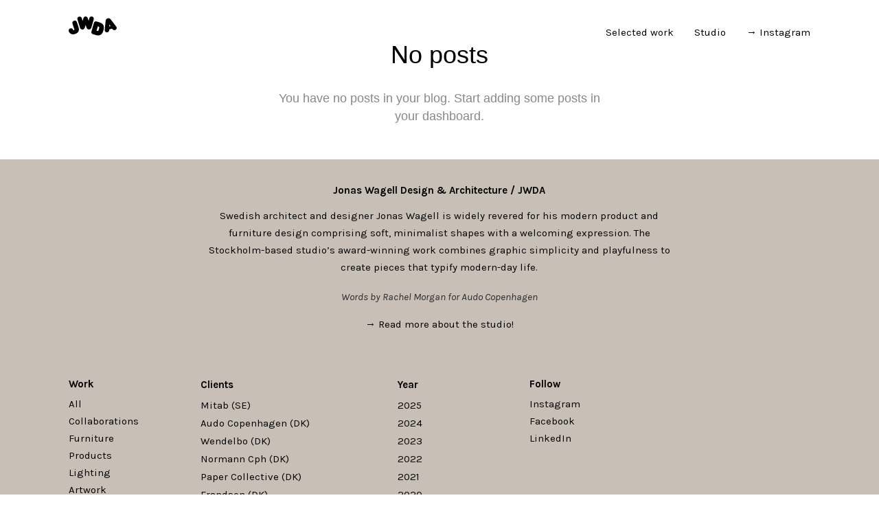

--- FILE ---
content_type: text/html; charset=UTF-8
request_url: https://jonaswagell.se/category/l-ercolani
body_size: 15548
content:
<!DOCTYPE html>
<html lang="en-US" data-semplice="5.3.5">
	<head>
		<meta charset="UTF-8" />
		<meta name="viewport" content="width=device-width, initial-scale=1.0, maximum-scale=1.0" />
		<meta name='robots' content='index, follow, max-image-preview:large, max-snippet:-1, max-video-preview:-1' />

	<!-- This site is optimized with the Yoast SEO plugin v26.8 - https://yoast.com/product/yoast-seo-wordpress/ -->
	<title>L. Ercolani Archives - Jonas Wagell Design &amp; Architecture</title>
	<link rel="canonical" href="https://jonaswagell.se/category/l-ercolani" />
	<meta property="og:locale" content="en_US" />
	<meta property="og:type" content="article" />
	<meta property="og:title" content="L. Ercolani Archives - Jonas Wagell Design &amp; Architecture" />
	<meta property="og:url" content="https://jonaswagell.se/category/l-ercolani" />
	<meta property="og:site_name" content="Jonas Wagell Design &amp; Architecture" />
	<meta property="og:image" content="https://jonaswagell.se/wp-content/uploads/2020/11/DWR_JonasWagell-1_1400x700.jpg" />
	<meta property="og:image:width" content="1400" />
	<meta property="og:image:height" content="700" />
	<meta property="og:image:type" content="image/jpeg" />
	<meta name="twitter:card" content="summary_large_image" />
	<script type="application/ld+json" class="yoast-schema-graph">{"@context":"https://schema.org","@graph":[{"@type":"CollectionPage","@id":"https://jonaswagell.se/category/l-ercolani","url":"https://jonaswagell.se/category/l-ercolani","name":"L. Ercolani Archives - Jonas Wagell Design &amp; Architecture","isPartOf":{"@id":"https://jonaswagell.se/#website"},"breadcrumb":{"@id":"https://jonaswagell.se/category/l-ercolani#breadcrumb"},"inLanguage":"en-US"},{"@type":"BreadcrumbList","@id":"https://jonaswagell.se/category/l-ercolani#breadcrumb","itemListElement":[{"@type":"ListItem","position":1,"name":"Home","item":"https://jonaswagell.se/"},{"@type":"ListItem","position":2,"name":"L. Ercolani"}]},{"@type":"WebSite","@id":"https://jonaswagell.se/#website","url":"https://jonaswagell.se/","name":"Jonas Wagell Design & Architecture","description":"Swedish architect and designer Jonas Wagell is widely revered for his modern product and furniture design comprising soft, minimalist shapes with a welcoming expression. The Stockholm-based studio’s award-winning work combines graphic simplicity and playfulness to create pieces that typify modern-day life. /Words by Rachel Morgan for Menu A/S","publisher":{"@id":"https://jonaswagell.se/#organization"},"potentialAction":[{"@type":"SearchAction","target":{"@type":"EntryPoint","urlTemplate":"https://jonaswagell.se/?s={search_term_string}"},"query-input":{"@type":"PropertyValueSpecification","valueRequired":true,"valueName":"search_term_string"}}],"inLanguage":"en-US"},{"@type":"Organization","@id":"https://jonaswagell.se/#organization","name":"Jonas Wagell Design & Architecture","url":"https://jonaswagell.se/","logo":{"@type":"ImageObject","inLanguage":"en-US","@id":"https://jonaswagell.se/#/schema/logo/image/","url":"https://jonaswagell.se/wp-content/uploads/2020/04/JWDA-logo.png","contentUrl":"https://jonaswagell.se/wp-content/uploads/2020/04/JWDA-logo.png","width":413,"height":162,"caption":"Jonas Wagell Design & Architecture"},"image":{"@id":"https://jonaswagell.se/#/schema/logo/image/"},"sameAs":["https://www.facebook.com/jonaswagell.se","https://www.instagram.com/jonaswagell","https://www.linkedin.com/company/jonas-wagell-design-&amp;-architecture","https://www.pinterest.se/jonaswagell","https://www.youtube.com/results?search_query=jonas wagell"]}]}</script>
	<!-- / Yoast SEO plugin. -->


<link rel="alternate" type="application/rss+xml" title="Jonas Wagell Design &amp; Architecture &raquo; L. Ercolani Category Feed" href="https://jonaswagell.se/category/l-ercolani/feed" />
<style id='wp-img-auto-sizes-contain-inline-css' type='text/css'>
img:is([sizes=auto i],[sizes^="auto," i]){contain-intrinsic-size:3000px 1500px}
/*# sourceURL=wp-img-auto-sizes-contain-inline-css */
</style>
<style id='wp-emoji-styles-inline-css' type='text/css'>

	img.wp-smiley, img.emoji {
		display: inline !important;
		border: none !important;
		box-shadow: none !important;
		height: 1em !important;
		width: 1em !important;
		margin: 0 0.07em !important;
		vertical-align: -0.1em !important;
		background: none !important;
		padding: 0 !important;
	}
/*# sourceURL=wp-emoji-styles-inline-css */
</style>
<style id='wp-block-library-inline-css' type='text/css'>
:root{--wp-block-synced-color:#7a00df;--wp-block-synced-color--rgb:122,0,223;--wp-bound-block-color:var(--wp-block-synced-color);--wp-editor-canvas-background:#ddd;--wp-admin-theme-color:#007cba;--wp-admin-theme-color--rgb:0,124,186;--wp-admin-theme-color-darker-10:#006ba1;--wp-admin-theme-color-darker-10--rgb:0,107,160.5;--wp-admin-theme-color-darker-20:#005a87;--wp-admin-theme-color-darker-20--rgb:0,90,135;--wp-admin-border-width-focus:2px}@media (min-resolution:192dpi){:root{--wp-admin-border-width-focus:1.5px}}.wp-element-button{cursor:pointer}:root .has-very-light-gray-background-color{background-color:#eee}:root .has-very-dark-gray-background-color{background-color:#313131}:root .has-very-light-gray-color{color:#eee}:root .has-very-dark-gray-color{color:#313131}:root .has-vivid-green-cyan-to-vivid-cyan-blue-gradient-background{background:linear-gradient(135deg,#00d084,#0693e3)}:root .has-purple-crush-gradient-background{background:linear-gradient(135deg,#34e2e4,#4721fb 50%,#ab1dfe)}:root .has-hazy-dawn-gradient-background{background:linear-gradient(135deg,#faaca8,#dad0ec)}:root .has-subdued-olive-gradient-background{background:linear-gradient(135deg,#fafae1,#67a671)}:root .has-atomic-cream-gradient-background{background:linear-gradient(135deg,#fdd79a,#004a59)}:root .has-nightshade-gradient-background{background:linear-gradient(135deg,#330968,#31cdcf)}:root .has-midnight-gradient-background{background:linear-gradient(135deg,#020381,#2874fc)}:root{--wp--preset--font-size--normal:16px;--wp--preset--font-size--huge:42px}.has-regular-font-size{font-size:1em}.has-larger-font-size{font-size:2.625em}.has-normal-font-size{font-size:var(--wp--preset--font-size--normal)}.has-huge-font-size{font-size:var(--wp--preset--font-size--huge)}.has-text-align-center{text-align:center}.has-text-align-left{text-align:left}.has-text-align-right{text-align:right}.has-fit-text{white-space:nowrap!important}#end-resizable-editor-section{display:none}.aligncenter{clear:both}.items-justified-left{justify-content:flex-start}.items-justified-center{justify-content:center}.items-justified-right{justify-content:flex-end}.items-justified-space-between{justify-content:space-between}.screen-reader-text{border:0;clip-path:inset(50%);height:1px;margin:-1px;overflow:hidden;padding:0;position:absolute;width:1px;word-wrap:normal!important}.screen-reader-text:focus{background-color:#ddd;clip-path:none;color:#444;display:block;font-size:1em;height:auto;left:5px;line-height:normal;padding:15px 23px 14px;text-decoration:none;top:5px;width:auto;z-index:100000}html :where(.has-border-color){border-style:solid}html :where([style*=border-top-color]){border-top-style:solid}html :where([style*=border-right-color]){border-right-style:solid}html :where([style*=border-bottom-color]){border-bottom-style:solid}html :where([style*=border-left-color]){border-left-style:solid}html :where([style*=border-width]){border-style:solid}html :where([style*=border-top-width]){border-top-style:solid}html :where([style*=border-right-width]){border-right-style:solid}html :where([style*=border-bottom-width]){border-bottom-style:solid}html :where([style*=border-left-width]){border-left-style:solid}html :where(img[class*=wp-image-]){height:auto;max-width:100%}:where(figure){margin:0 0 1em}html :where(.is-position-sticky){--wp-admin--admin-bar--position-offset:var(--wp-admin--admin-bar--height,0px)}@media screen and (max-width:600px){html :where(.is-position-sticky){--wp-admin--admin-bar--position-offset:0px}}

/*# sourceURL=wp-block-library-inline-css */
</style><style id='global-styles-inline-css' type='text/css'>
:root{--wp--preset--aspect-ratio--square: 1;--wp--preset--aspect-ratio--4-3: 4/3;--wp--preset--aspect-ratio--3-4: 3/4;--wp--preset--aspect-ratio--3-2: 3/2;--wp--preset--aspect-ratio--2-3: 2/3;--wp--preset--aspect-ratio--16-9: 16/9;--wp--preset--aspect-ratio--9-16: 9/16;--wp--preset--color--black: #000000;--wp--preset--color--cyan-bluish-gray: #abb8c3;--wp--preset--color--white: #ffffff;--wp--preset--color--pale-pink: #f78da7;--wp--preset--color--vivid-red: #cf2e2e;--wp--preset--color--luminous-vivid-orange: #ff6900;--wp--preset--color--luminous-vivid-amber: #fcb900;--wp--preset--color--light-green-cyan: #7bdcb5;--wp--preset--color--vivid-green-cyan: #00d084;--wp--preset--color--pale-cyan-blue: #8ed1fc;--wp--preset--color--vivid-cyan-blue: #0693e3;--wp--preset--color--vivid-purple: #9b51e0;--wp--preset--gradient--vivid-cyan-blue-to-vivid-purple: linear-gradient(135deg,rgb(6,147,227) 0%,rgb(155,81,224) 100%);--wp--preset--gradient--light-green-cyan-to-vivid-green-cyan: linear-gradient(135deg,rgb(122,220,180) 0%,rgb(0,208,130) 100%);--wp--preset--gradient--luminous-vivid-amber-to-luminous-vivid-orange: linear-gradient(135deg,rgb(252,185,0) 0%,rgb(255,105,0) 100%);--wp--preset--gradient--luminous-vivid-orange-to-vivid-red: linear-gradient(135deg,rgb(255,105,0) 0%,rgb(207,46,46) 100%);--wp--preset--gradient--very-light-gray-to-cyan-bluish-gray: linear-gradient(135deg,rgb(238,238,238) 0%,rgb(169,184,195) 100%);--wp--preset--gradient--cool-to-warm-spectrum: linear-gradient(135deg,rgb(74,234,220) 0%,rgb(151,120,209) 20%,rgb(207,42,186) 40%,rgb(238,44,130) 60%,rgb(251,105,98) 80%,rgb(254,248,76) 100%);--wp--preset--gradient--blush-light-purple: linear-gradient(135deg,rgb(255,206,236) 0%,rgb(152,150,240) 100%);--wp--preset--gradient--blush-bordeaux: linear-gradient(135deg,rgb(254,205,165) 0%,rgb(254,45,45) 50%,rgb(107,0,62) 100%);--wp--preset--gradient--luminous-dusk: linear-gradient(135deg,rgb(255,203,112) 0%,rgb(199,81,192) 50%,rgb(65,88,208) 100%);--wp--preset--gradient--pale-ocean: linear-gradient(135deg,rgb(255,245,203) 0%,rgb(182,227,212) 50%,rgb(51,167,181) 100%);--wp--preset--gradient--electric-grass: linear-gradient(135deg,rgb(202,248,128) 0%,rgb(113,206,126) 100%);--wp--preset--gradient--midnight: linear-gradient(135deg,rgb(2,3,129) 0%,rgb(40,116,252) 100%);--wp--preset--font-size--small: 13px;--wp--preset--font-size--medium: 20px;--wp--preset--font-size--large: 36px;--wp--preset--font-size--x-large: 42px;--wp--preset--spacing--20: 0.44rem;--wp--preset--spacing--30: 0.67rem;--wp--preset--spacing--40: 1rem;--wp--preset--spacing--50: 1.5rem;--wp--preset--spacing--60: 2.25rem;--wp--preset--spacing--70: 3.38rem;--wp--preset--spacing--80: 5.06rem;--wp--preset--shadow--natural: 6px 6px 9px rgba(0, 0, 0, 0.2);--wp--preset--shadow--deep: 12px 12px 50px rgba(0, 0, 0, 0.4);--wp--preset--shadow--sharp: 6px 6px 0px rgba(0, 0, 0, 0.2);--wp--preset--shadow--outlined: 6px 6px 0px -3px rgb(255, 255, 255), 6px 6px rgb(0, 0, 0);--wp--preset--shadow--crisp: 6px 6px 0px rgb(0, 0, 0);}:where(.is-layout-flex){gap: 0.5em;}:where(.is-layout-grid){gap: 0.5em;}body .is-layout-flex{display: flex;}.is-layout-flex{flex-wrap: wrap;align-items: center;}.is-layout-flex > :is(*, div){margin: 0;}body .is-layout-grid{display: grid;}.is-layout-grid > :is(*, div){margin: 0;}:where(.wp-block-columns.is-layout-flex){gap: 2em;}:where(.wp-block-columns.is-layout-grid){gap: 2em;}:where(.wp-block-post-template.is-layout-flex){gap: 1.25em;}:where(.wp-block-post-template.is-layout-grid){gap: 1.25em;}.has-black-color{color: var(--wp--preset--color--black) !important;}.has-cyan-bluish-gray-color{color: var(--wp--preset--color--cyan-bluish-gray) !important;}.has-white-color{color: var(--wp--preset--color--white) !important;}.has-pale-pink-color{color: var(--wp--preset--color--pale-pink) !important;}.has-vivid-red-color{color: var(--wp--preset--color--vivid-red) !important;}.has-luminous-vivid-orange-color{color: var(--wp--preset--color--luminous-vivid-orange) !important;}.has-luminous-vivid-amber-color{color: var(--wp--preset--color--luminous-vivid-amber) !important;}.has-light-green-cyan-color{color: var(--wp--preset--color--light-green-cyan) !important;}.has-vivid-green-cyan-color{color: var(--wp--preset--color--vivid-green-cyan) !important;}.has-pale-cyan-blue-color{color: var(--wp--preset--color--pale-cyan-blue) !important;}.has-vivid-cyan-blue-color{color: var(--wp--preset--color--vivid-cyan-blue) !important;}.has-vivid-purple-color{color: var(--wp--preset--color--vivid-purple) !important;}.has-black-background-color{background-color: var(--wp--preset--color--black) !important;}.has-cyan-bluish-gray-background-color{background-color: var(--wp--preset--color--cyan-bluish-gray) !important;}.has-white-background-color{background-color: var(--wp--preset--color--white) !important;}.has-pale-pink-background-color{background-color: var(--wp--preset--color--pale-pink) !important;}.has-vivid-red-background-color{background-color: var(--wp--preset--color--vivid-red) !important;}.has-luminous-vivid-orange-background-color{background-color: var(--wp--preset--color--luminous-vivid-orange) !important;}.has-luminous-vivid-amber-background-color{background-color: var(--wp--preset--color--luminous-vivid-amber) !important;}.has-light-green-cyan-background-color{background-color: var(--wp--preset--color--light-green-cyan) !important;}.has-vivid-green-cyan-background-color{background-color: var(--wp--preset--color--vivid-green-cyan) !important;}.has-pale-cyan-blue-background-color{background-color: var(--wp--preset--color--pale-cyan-blue) !important;}.has-vivid-cyan-blue-background-color{background-color: var(--wp--preset--color--vivid-cyan-blue) !important;}.has-vivid-purple-background-color{background-color: var(--wp--preset--color--vivid-purple) !important;}.has-black-border-color{border-color: var(--wp--preset--color--black) !important;}.has-cyan-bluish-gray-border-color{border-color: var(--wp--preset--color--cyan-bluish-gray) !important;}.has-white-border-color{border-color: var(--wp--preset--color--white) !important;}.has-pale-pink-border-color{border-color: var(--wp--preset--color--pale-pink) !important;}.has-vivid-red-border-color{border-color: var(--wp--preset--color--vivid-red) !important;}.has-luminous-vivid-orange-border-color{border-color: var(--wp--preset--color--luminous-vivid-orange) !important;}.has-luminous-vivid-amber-border-color{border-color: var(--wp--preset--color--luminous-vivid-amber) !important;}.has-light-green-cyan-border-color{border-color: var(--wp--preset--color--light-green-cyan) !important;}.has-vivid-green-cyan-border-color{border-color: var(--wp--preset--color--vivid-green-cyan) !important;}.has-pale-cyan-blue-border-color{border-color: var(--wp--preset--color--pale-cyan-blue) !important;}.has-vivid-cyan-blue-border-color{border-color: var(--wp--preset--color--vivid-cyan-blue) !important;}.has-vivid-purple-border-color{border-color: var(--wp--preset--color--vivid-purple) !important;}.has-vivid-cyan-blue-to-vivid-purple-gradient-background{background: var(--wp--preset--gradient--vivid-cyan-blue-to-vivid-purple) !important;}.has-light-green-cyan-to-vivid-green-cyan-gradient-background{background: var(--wp--preset--gradient--light-green-cyan-to-vivid-green-cyan) !important;}.has-luminous-vivid-amber-to-luminous-vivid-orange-gradient-background{background: var(--wp--preset--gradient--luminous-vivid-amber-to-luminous-vivid-orange) !important;}.has-luminous-vivid-orange-to-vivid-red-gradient-background{background: var(--wp--preset--gradient--luminous-vivid-orange-to-vivid-red) !important;}.has-very-light-gray-to-cyan-bluish-gray-gradient-background{background: var(--wp--preset--gradient--very-light-gray-to-cyan-bluish-gray) !important;}.has-cool-to-warm-spectrum-gradient-background{background: var(--wp--preset--gradient--cool-to-warm-spectrum) !important;}.has-blush-light-purple-gradient-background{background: var(--wp--preset--gradient--blush-light-purple) !important;}.has-blush-bordeaux-gradient-background{background: var(--wp--preset--gradient--blush-bordeaux) !important;}.has-luminous-dusk-gradient-background{background: var(--wp--preset--gradient--luminous-dusk) !important;}.has-pale-ocean-gradient-background{background: var(--wp--preset--gradient--pale-ocean) !important;}.has-electric-grass-gradient-background{background: var(--wp--preset--gradient--electric-grass) !important;}.has-midnight-gradient-background{background: var(--wp--preset--gradient--midnight) !important;}.has-small-font-size{font-size: var(--wp--preset--font-size--small) !important;}.has-medium-font-size{font-size: var(--wp--preset--font-size--medium) !important;}.has-large-font-size{font-size: var(--wp--preset--font-size--large) !important;}.has-x-large-font-size{font-size: var(--wp--preset--font-size--x-large) !important;}
/*# sourceURL=global-styles-inline-css */
</style>

<style id='classic-theme-styles-inline-css' type='text/css'>
/*! This file is auto-generated */
.wp-block-button__link{color:#fff;background-color:#32373c;border-radius:9999px;box-shadow:none;text-decoration:none;padding:calc(.667em + 2px) calc(1.333em + 2px);font-size:1.125em}.wp-block-file__button{background:#32373c;color:#fff;text-decoration:none}
/*# sourceURL=/wp-includes/css/classic-themes.min.css */
</style>
<link rel='stylesheet' id='semplice-stylesheet-css' href='https://jonaswagell.se/wp-content/themes/semplice5/style.css?ver=5.3.5' type='text/css' media='all' />
<link rel='stylesheet' id='semplice-frontend-stylesheet-css' href='https://jonaswagell.se/wp-content/themes/semplice5/assets/css/frontend.min.css?ver=5.3.5' type='text/css' media='all' />
<link rel='stylesheet' id='mediaelement-css' href='https://jonaswagell.se/wp-includes/js/mediaelement/mediaelementplayer-legacy.min.css?ver=4.2.17' type='text/css' media='all' />
<script type="text/javascript" src="https://jonaswagell.se/wp-includes/js/jquery/jquery.min.js?ver=3.7.1" id="jquery-core-js"></script>
<script type="text/javascript" src="https://jonaswagell.se/wp-includes/js/jquery/jquery-migrate.min.js?ver=3.4.1" id="jquery-migrate-js"></script>
<link rel="https://api.w.org/" href="https://jonaswagell.se/wp-json/" /><link rel="alternate" title="JSON" type="application/json" href="https://jonaswagell.se/wp-json/wp/v2/categories/91" /><link rel="EditURI" type="application/rsd+xml" title="RSD" href="https://jonaswagell.se/xmlrpc.php?rsd" />
<link rel='preconnect' href='https://fonts.googleapis.com'>
<link rel='preconnect' href='https://fonts.gstatic.com' crossorigin>
<link href='https://fonts.googleapis.com/css2?family=Karla:ital,wght@0,400;0,700;0,800;1,400;1,700;1,800&display=swap' rel='stylesheet'><link rel='preconnect' href='https://fonts.googleapis.com'>
<link rel='preconnect' href='https://fonts.gstatic.com' crossorigin>
<link href='https://fonts.googleapis.com/css2?family=PT+Serif:ital,wght@0,400;0,700;1,400;1,700&display=swap' rel='stylesheet'><link rel='preconnect' href='https://fonts.googleapis.com'>
<link rel='preconnect' href='https://fonts.gstatic.com' crossorigin>
<link href='https://fonts.googleapis.com/css2?family=Karla:ital,wght@0,400;0,700;0,800;1,400;1,700;1,800&family=PT+Serif:ital,wght@0,400;0,700;1,400;1,700&display=swap' rel='stylesheet'><style type="text/css" id="semplice-webfonts-css">.font_5phvtylgt, [data-font="font_5phvtylgt"], [data-font="font_5phvtylgt"] li a, #content-holder h4 {font-family: "Karla", sans-serif;font-weight: 400;font-variation-settings: normal;font-style: normal;}.font_q4arwdh7e, [data-font="font_q4arwdh7e"], [data-font="font_q4arwdh7e"] li a {font-family: "Karla", sans-serif;font-weight: 400;font-variation-settings: normal;font-style: italic;}.font_jh6q5zle0, [data-font="font_jh6q5zle0"], [data-font="font_jh6q5zle0"] li a, #content-holder h2, #content-holder h3 {font-family: "Karla", sans-serif;font-weight: 700;font-variation-settings: normal;font-style: normal;}.font_o9jjluyu1, [data-font="font_o9jjluyu1"], [data-font="font_o9jjluyu1"] li a {font-family: "Untitled", sans-serif;font-weight: 700;font-variation-settings: normal;font-style: italic;}.font_ee1i112v7, [data-font="font_ee1i112v7"], [data-font="font_ee1i112v7"] li a, #content-holder p, #content-holder li {font-family: "PT Serif", sans-serif;font-weight: 400;font-variation-settings: normal;font-style: normal;}.font_2c0prli59, [data-font="font_2c0prli59"], [data-font="font_2c0prli59"] li a {font-family: "PT Serif", sans-serif;font-weight: 400;font-variation-settings: normal;font-style: italic;}.font_x7qwdmu73, [data-font="font_x7qwdmu73"], [data-font="font_x7qwdmu73"] li a {font-family: "PT Serif", sans-serif;font-weight: 700;font-variation-settings: normal;font-style: normal;}.font_e6j5z8ih1, [data-font="font_e6j5z8ih1"], [data-font="font_e6j5z8ih1"] li a {font-family: "PT Serif", sans-serif;font-weight: 700;font-variation-settings: normal;font-style: italic;}.font_ibussgq4i, [data-font="font_ibussgq4i"], [data-font="font_ibussgq4i"] li a, #content-holder h1, #content-holder h6 {font-family: "Karla", sans-serif;font-weight: 800;font-variation-settings: normal;font-style: normal;}.font_nhir5bb7g, [data-font="font_nhir5bb7g"], [data-font="font_nhir5bb7g"] li a {font-family: "Karla", sans-serif;font-weight: 800;font-variation-settings: normal;font-style: italic;}</style>
		<style type="text/css" id="semplice-custom-css">
			
				@media screen and (min-width: 1170px) {
					.container-fluid, .container, .admin-container {
						padding: 0 5.55556rem 0 5.55556rem;
					}
				}
			.container {
			max-width: 1470px;
		}@media screen and (min-width: 1170px) { .row {
			margin-left: -35px;
			margin-right: -35px;
		}.column, .grid-column {
			padding-left: 35px;
			padding-right: 35px;
		}}
			#content-holder h1 { font-size: 2.388888888888889rem;}#content-holder h3 { font-size: 0.8333333333333334rem;line-height: 1.6666666666666667rem;}#content-holder h4 { font-size: 0.8333333333333334rem;line-height: 1.3888888888888888rem;}#content-holder h6 { font-size: 5.555555555555555rem;line-height: 5.555555555555555rem;}#customize #custom_g03f5vb1h p, #content-holder .custom_g03f5vb1h { background-color:transparent;color:#000000;text-transform:none;font-family: "Open Sans", Arial, sans-serif;font-weight: 400;font-variation-settings: normal;font-style: normal;font-size:1rem;line-height:1.6667rem;letter-spacing:0rem;padding:0rem;text-decoration:none;text-decoration-color:#000000;-webkit-text-stroke: 0rem #000000;border-color:#000000;border-width:0rem;border-style:solid; }@media screen and (min-width: 992px) and (max-width: 1169.98px) { }@media screen and (min-width: 768px) and (max-width: 991.98px) { }@media screen and (min-width: 544px) and (max-width: 767.98px) { }@media screen and (max-width: 543.98px) { }
			
			
		.project-panel {
			background: transparent;
			padding: 2.2222222222222223rem 0rem;
		}
		[data-pp-gutter="no"] .project-panel .pp-thumbs,
		.project-panel .pp-thumbs {
			margin-bottom: -1.1111111111111112rem;
		}
		#content-holder .panel-label, .projectnav-preview .panel-label {
			color: #000000;
			font-size: 1.1111111111111112rem;
			text-transform: none;
			padding-left: 0rem;
			padding-bottom: 1.6666666666666667rem;
			text-align: center;
			line-height: 1;
		}
		.project-panel .pp-title {
			padding: 0.5555555555555556rem 0rem 1.1111111111111112rem 0rem;
		}
		.project-panel .pp-title a {
			color: #000000; 
			font-size: 0.7777777777777778rem; 
			text-transform: none;
		} 
		.project-panel .pp-title span {
			color: #000000;
			font-size: 0.7777777777777778rem;
			text-transform: none;
		}
		.semplice-next-prev {
			background: transparent;
			padding: 1.6666666666666667rem 0rem 1.1111111111111112rem 0rem;
		}
		.semplice-next-prev .np-inner {
			height: 1.6666666666666667rem;
		}
		.semplice-next-prev .np-inner .np-link .np-prefix,
		.semplice-next-prev .np-inner .np-link .np-label {
			color: #000000;
			font-size: 0.8333333333333334rem;
			text-transform: none;
			letter-spacing: 0rem;
		}
		.semplice-next-prev .np-inner .np-link .np-text-above {
			padding-bottom: 2px;
		}
		.semplice-next-prev .np-inner .np-link .np-label-above {
			color: #aaaaaa;
			font-size: 0.7222222222222222rem;
			text-transform: uppercase;
			letter-spacing: 1px;
		}
		.semplice-next-prev .np-inner .np-link .np-text {
			padding: 0rem 0rem;
		}
		.semplice-next .np-text {
			margin-right: -0rem;
		}
		.semplice-next-prev .nextprev-seperator {
			width: 1px;
			margin: 1.666666666666667rem -0px;
			background: #000000;
		}
	
			.np-link:hover {
				background: transparent;
			}
			.np-link:hover .np-text .np-label,
			.np-link:hover .np-text .np-prefix {
				color: #000000 !important;
			}
			.np-link:hover .np-label-above {
				color: #000000 !important;
			}
		
			a { color: #000000; }.underline-links a {position: relative; display: inline-block;}

.underline-links a::before {
    content: '';
    position: absolute;
    z-index: 0;
    left: 0;
    right: 100%;
    bottom: 0;
    background: #000;
    height: 1px;
    -webkit-transition-property: right;
    transition-property: right;
    -webkit-transition-duration: 0.2s;
    transition-duration: 0.2s;
    -webkit-transition-timing-function: ease-out;
    transition-timing-function: ease-out;
}

.underline-links a:hover:before {right: 0 !important;}
			#content-holder .thumb .thumb-inner .thumb-hover {background-color: transparent;background-size: auto;background-position: 0% 0%;background-repeat: no-repeat;}#content-holder .thumb .thumb-inner img { transition: all 0.7s ease; }#content-holder .thumb .thumb-inner:hover img, .is-frontend #content-holder .thumb .wrap-focus img { transform: scale(1.01); }#content-holder .thumb .thumb-hover-meta { padding: 2.2222222222222223rem; }#content-holder .thumb .thumb-hover-meta .title { color: #ffffff; font-size: 1.33rem; text-transform: none; }#content-holder .thumb .thumb-hover-meta .category { color: #999999; font-size: 1rem; text-transform: none; }#content-holder .thumb video { opacity: 1; }
		</style>
	
		<style type="text/css" id="notfound-post-css">
			#content-notfound { background: #eeeeee; }#content-notfound #section_8336ccfdb {padding-top: 1.6666666666666667rem;padding-bottom: 2.7777777777777777rem;border-width: 0rem;border-color: #000000;background-color: #c8c0b6;}#content-notfound #column_e8cc826dd {padding-top: 0rem;}#content-notfound #content_4ff303e4a {padding-top: 0rem;padding-bottom: 0.5555555555555556rem;}#content-notfound #content_4ff303e4a .is-content {}#content-notfound #content_51qjg9gxc {padding-right: 0rem;}#content-notfound #content_51qjg9gxc .is-content {}@media screen and (min-width: 544px) and (max-width: 767.98px) { #content-notfound #content_51qjg9gxc {padding-right: 2.7777777777777777rem;padding-left: 2.7777777777777777rem;}#content-notfound #content_51qjg9gxc .is-content {}}@media screen and (max-width: 543.98px) { #content-notfound #content_51qjg9gxc {padding-right: 1.3888888888888888rem;padding-left: 1.3888888888888888rem;}#content-notfound #content_51qjg9gxc .is-content {}}#content-notfound #content_oy7dhjhmm {padding-top: 0.5555555555555556rem;}#content-notfound #content_oy7dhjhmm .is-content {}#content-notfound #section_420650e22 {padding-top: 0rem;padding-right: 0rem;padding-bottom: 2.7777777777777777rem;padding-left: 0rem;background-color: #c8c0b6;}@media screen and (min-width: 544px) and (max-width: 767.98px) { #content-notfound #content_7749291d5 {padding-top: 1.6666666666666667rem;}#content-notfound #content_7749291d5 .is-content {}}@media screen and (max-width: 543.98px) { #content-notfound #content_7749291d5 {padding-top: 1.6666666666666667rem;}#content-notfound #content_7749291d5 .is-content {}}#content-notfound #content_d5e1a66c8 {z-index: 1;}#content-notfound #content_d5e1a66c8 .is-content {}@media screen and (min-width: 544px) and (max-width: 767.98px) { #content-notfound #content_8cb41702e {padding-top: 1.6666666666666667rem;}#content-notfound #content_8cb41702e .is-content {}}@media screen and (max-width: 543.98px) { #content-notfound #content_8cb41702e {padding-top: 1.6666666666666667rem;}#content-notfound #content_8cb41702e .is-content {}}@media screen and (min-width: 544px) and (max-width: 767.98px) { #content-notfound #content_1qe054vvo {padding-top: 1.6666666666666667rem;}#content-notfound #content_1qe054vvo .is-content {}}@media screen and (max-width: 543.98px) { #content-notfound #content_1qe054vvo {padding-top: 1.6666666666666667rem;}#content-notfound #content_1qe054vvo .is-content {}}
			.nav_c39krpfx2 { background-color: transparent;; }.nav_c39krpfx2 { height: 0rem; }.is-frontend #content-notfound .sections { margin-top: 0rem; }.nav_c39krpfx2 { padding-top: 2.2222222222222223rem; }.nav_c39krpfx2 { padding-bottom: 2.2222222222222223rem; }.nav_c39krpfx2 .logo img, .nav_c39krpfx2 .logo svg { width: 3.888888888888889rem; }.nav_c39krpfx2 .navbar-inner .logo { align-items: center; }.nav_c39krpfx2 .navbar-inner .hamburger a.menu-icon span { background-color: #000000; }.nav_c39krpfx2 .navbar-inner .hamburger a.menu-icon { width: 1.3888888888888888rem; }.nav_c39krpfx2 .navbar-inner .hamburger a.menu-icon span { height: 1px; }.nav_c39krpfx2 .navbar-inner .hamburger a.open-menu span::before { transform: translateY(-6px); }.nav_c39krpfx2 .navbar-inner .hamburger a.open-menu span::after { transform: translateY(6px); }.nav_c39krpfx2 .navbar-inner .hamburger a.open-menu:hover span::before { transform: translateY(-8px); }.nav_c39krpfx2 .navbar-inner .hamburger a.open-menu:hover span::after { transform: translateY(8px); }.nav_c39krpfx2 .navbar-inner .hamburger a.menu-icon { height: 13px; }.nav_c39krpfx2 .navbar-inner .hamburger a.menu-icon span { margin-top: 6.5px; }.nav_c39krpfx2 .navbar-inner nav ul li a span { font-size: 0.8333333333333334rem; }.nav_c39krpfx2 .navbar-inner nav ul li a span { color: #000000; }.nav_c39krpfx2 .navbar-inner nav ul li a { padding-left: 0.83333333333333rem; }.nav_c39krpfx2 .navbar-inner nav ul li a { padding-right: 0.83333333333333rem; }.nav_c39krpfx2 .navbar-inner nav ul li a span { text-transform: none; }.nav_c39krpfx2 .navbar-inner nav ul li a span { letter-spacing: 0rem; }.nav_c39krpfx2 .navbar-inner nav ul li a span { border-bottom-width: 0.05555555555555555rem; }.nav_c39krpfx2 .navbar-inner nav ul li a span { border-bottom-color: transparent; }.nav_c39krpfx2 .navbar-inner nav ul li a span { padding-bottom: 0.05555555555555555rem; }.nav_c39krpfx2 .navbar-inner nav.standard ul { align-items: center; }.nav_c39krpfx2 .navbar-inner nav ul li a:hover span, .navbar-inner nav ul li.current-menu-item a span, .navbar-inner nav ul li.current_page_item a span, .nav_c39krpfx2 .navbar-inner nav ul li.wrap-focus a span { color: #000000; }.nav_c39krpfx2 .navbar-inner nav ul li.current-menu-item a span { color: #000000; }.nav_c39krpfx2 .navbar-inner nav ul li.current_page_item a span { color: #000000; }[data-post-type="project"] .navbar-inner nav ul li.portfolio-grid a span, [data-post-type="post"] .navbar-inner nav ul li.blog-overview a span { color: #000000; }.nav_c39krpfx2 .navbar-inner nav ul li a:hover span { border-bottom-color: #000000; }.nav_c39krpfx2 .navbar-inner nav ul li.current-menu-item a span { border-bottom-color: #000000; }.nav_c39krpfx2 .navbar-inner nav ul li.current_page_item a span { border-bottom-color: #000000; }[data-post-type="project"] .navbar-inner nav ul li.portfolio-grid a span, [data-post-type="post"] .navbar-inner nav ul li.blog-overview a span { border-bottom-color: #000000; }#overlay-menu { background-color: transparent; }#overlay-menu .overlay-menu-inner nav ul li a span { color: #000000; }#overlay-menu .overlay-menu-inner nav ul li a { padding-top: 0.55555555555556rem; }#overlay-menu .overlay-menu-inner nav ul li a { padding-bottom: 0.55555555555556rem; }#overlay-menu .overlay-menu-inner nav ul li a span { text-transform: none; }#overlay-menu .overlay-menu-inner nav ul li a span { border-bottom-color: transparent; }#overlay-menu .overlay-menu-inner nav ul li a span { border-bottom-width: 0.05555555555555555rem; }#overlay-menu nav ul li a:hover span { border-bottom-color: #000000; }#overlay-menu .overlay-menu-inner nav ul li.current-menu-item a span { border-bottom-color: #000000; }#overlay-menu .overlay-menu-inner nav ul li.current_page_item a span { border-bottom-color: #000000; }[data-post-type="project"] #overlay-menu .overlay-menu-inner nav ul li.portfolio-grid a span, [data-post-type="post"] #overlay-menu .overlay-menu-inner nav ul li.blog-overview a span { border-bottom-color: #000000; }@media screen and (min-width: 992px) and (max-width: 1169.98px) { .nav_c39krpfx2 .navbar-inner .hamburger a.menu-icon { height: 13px; }.nav_c39krpfx2 .navbar-inner .hamburger a.menu-icon span { margin-top: 6.5px; }}@media screen and (min-width: 768px) and (max-width: 991.98px) { .nav_c39krpfx2 { height: 0rem; }.is-frontend #content-notfound .sections { margin-top: 0rem; }.nav_c39krpfx2 { padding-top: 2.2222222222222223rem; }.nav_c39krpfx2 { padding-bottom: 2.2222222222222223rem; }.nav_c39krpfx2 .navbar-inner .hamburger a.menu-icon { height: 13px; }.nav_c39krpfx2 .navbar-inner .hamburger a.menu-icon span { margin-top: 6.5px; }}@media screen and (min-width: 544px) and (max-width: 767.98px) { .nav_c39krpfx2 { height: 0rem; }.is-frontend #content-notfound .sections { margin-top: 0rem; }.nav_c39krpfx2 { padding-top: 2.2222222222222223rem; }.nav_c39krpfx2 { padding-bottom: 2.2222222222222223rem; }.nav_c39krpfx2 .navbar-inner .hamburger a.menu-icon { height: 13px; }.nav_c39krpfx2 .navbar-inner .hamburger a.menu-icon span { margin-top: 6.5px; }.nav_c39krpfx2 .navbar-inner nav ul li a span { font-size: 0.8333333333333334rem; }.nav_c39krpfx2 .navbar-inner nav ul li a { padding-left: 1.4444444444444rem; }.nav_c39krpfx2 .navbar-inner nav ul li a { padding-right: 1.4444444444444rem; }}@media screen and (max-width: 543.98px) { .nav_c39krpfx2 { height: 0rem; }.is-frontend #content-notfound .sections { margin-top: 0rem; }.nav_c39krpfx2 { padding-top: 2.7777777777777777rem; }.nav_c39krpfx2 { padding-bottom: 2.7777777777777777rem; }.nav_c39krpfx2 .navbar-inner .logo { margin-top: -1.1111111111111112rem; }.nav_c39krpfx2 .logo img, .nav_c39krpfx2 .logo svg { width: 2.7777777777777777rem; }.nav_c39krpfx2 .navbar-inner .hamburger a.menu-icon { width: 1.3888888888888888rem; }.nav_c39krpfx2 .navbar-inner .hamburger a.open-menu span::before { transform: translateY(-7px); }.nav_c39krpfx2 .navbar-inner .hamburger a.open-menu span::after { transform: translateY(7px); }.nav_c39krpfx2 .navbar-inner .hamburger a.open-menu:hover span::before { transform: translateY(-9px); }.nav_c39krpfx2 .navbar-inner .hamburger a.open-menu:hover span::after { transform: translateY(9px); }.nav_c39krpfx2 .navbar-inner .hamburger a.menu-icon { height: 15px; }.nav_c39krpfx2 .navbar-inner .hamburger a.menu-icon span { margin-top: 7.5px; }.nav_c39krpfx2 .navbar-inner nav ul li a span { font-size: 0.8333333333333334rem; }.nav_c39krpfx2 .navbar-inner nav ul li a { padding-left: 0.33333333333333rem; }.nav_c39krpfx2 .navbar-inner nav ul li a { padding-right: 0.33333333333333rem; }#overlay-menu .overlay-menu-inner nav ul li a span { font-size: 1.3333333333333333rem; }#overlay-menu .overlay-menu-inner nav ul li a { padding-top: 0.66666666666667rem; }#overlay-menu .overlay-menu-inner nav ul li a { padding-bottom: 0.66666666666667rem; }}
		</style>
	<link rel="icon" href="https://jonaswagell.se/wp-content/uploads/2020/04/JWDA-150x150px-150x150.png" sizes="32x32" />
<link rel="icon" href="https://jonaswagell.se/wp-content/uploads/2020/04/JWDA-150x150px.png" sizes="192x192" />
<link rel="apple-touch-icon" href="https://jonaswagell.se/wp-content/uploads/2020/04/JWDA-150x150px.png" />
<meta name="msapplication-TileImage" content="https://jonaswagell.se/wp-content/uploads/2020/04/JWDA-150x150px.png" />
		<style>html{margin-top:0px!important;}#wpadminbar{top:auto!important;bottom:0;}</style>
		<link rel="shortcut icon" type="image/png" href="https://jonaswagell.se/wp-content/uploads/2020/04/favicon_JWDA_34x34px-1.png" sizes="32x32">	</head>
	<body data-rsssl=1 class="archive category category-l-ercolani category-91 wp-theme-semplice5 is-frontend static-mode static-transitions mejs-semplice-ui" data-post-type="" data-post-id="">
		<div id="content-holder" data-active-post="notfound">
			
						<header class="nav_c39krpfx2 semplice-navbar active-navbar sticky-nav  cover-transparent" data-cover-transparent="enabled" data-bg-overlay-visibility="visible" data-mobile-fallback="disabled">
							<div class="container" data-nav="logo-left-menu-right">
								<div class="navbar-inner menu-type-text" data-xl-width="12" data-navbar-type="container">
									<div class="logo navbar-left"><a href="https://jonaswagell.se" title="Jonas Wagell Design &amp; Architecture"><!-- Please paste your svg code here. Example: <svg>...</svg> -->
<svg version="1.1" id="Layer_1" xmlns="http://www.w3.org/2000/svg" xmlns:xlink="http://www.w3.org/1999/xlink" x="0px" y="0px"
	 viewBox="0 0 99.2 39.7" style="enable-background:new 0 0 99.2 39.7;" xml:space="preserve">
<style type="text/css">
	.Arched_x0020_Green{fill:url(#SVGID_1_);stroke:#FFFFFF;stroke-width:0.25;stroke-miterlimit:1;}
</style>
<linearGradient id="SVGID_1_" gradientUnits="userSpaceOnUse" x1="-406.3379" y1="304.3289" x2="-405.6308" y2="303.6218">
	<stop  offset="0" style="stop-color:#1DA238"/>
	<stop  offset="0.9831" style="stop-color:#24391D"/>
</linearGradient>
<g>
	<path d="M51.8,4.3c0-2.4-1.9-4.2-4.4-4.3c-0.1,0-0.2,0-0.3,0c-2.3,0-4,1.4-4.6,3.8l-1.3,5.4l-1.8-5.7c-0.9-2.9-3.1-3.4-4.2-3.5
		c-0.1,0-0.2,0-0.3,0c-1.3,0-3.5,0.5-4.5,3.6l-1.7,5.7l-1.5-5.4c-0.9-3.1-3.1-3.6-4.3-3.7c-0.1,0-0.2,0-0.3,0
		c-2.7,0-4.7,1.9-4.7,4.4c0,0.5,0.1,1.1,0.2,1.4l5.3,17c0.8,2.5,2.3,3.8,4.6,3.9c0.1,0,0.2,0,0.4,0c2.5,0,4.1-1.4,4.9-4l1.7-5.7
		l1.9,5.7c0.3,0.9,1.3,3.7,4.6,3.9c0.1,0,0.2,0,0.4,0c1.7,0,3.9-0.7,4.9-4l5-17l0-0.1C51.7,5.5,51.8,4.9,51.8,4.3z"/>
	<path d="M72.7,22.3c-0.1-5.1-3.2-8.4-9.4-10.3l-5.7-1.7c-0.3-0.1-0.7-0.2-1-0.2c-2.1-0.2-3.8,1.1-4.5,3.2l-2.6,8.8l0,0L47,31
		c-0.4,1.2-0.3,2.4,0.3,3.4c0.5,1,1.5,1.7,2.7,2.1l5.7,1.7c1.5,0.4,2.8,0.7,4,0.8c4.1,0.3,7.2-1.1,9.4-4.3c1-1.4,1.7-3.1,2.6-5.9
		l0,0C72.5,25.9,72.8,24,72.7,22.3z M62.5,26c-0.6,1.9-1,2.7-1.2,3.1c-0.3,0.4-0.7,0.8-1.9,0.8c-0.4,0-0.8-0.1-1.3-0.3l-0.6-0.2
		l1.3-4.5l0,0l1.3-4.5l0.6,0.2c2.4,0.7,2.4,1.8,2.4,2.1C63.1,23.1,63,24,62.5,26L62.5,26z"/>
	<path d="M20.6,23L17,11.7c-0.6-2-2.2-3.2-4.3-3.2c-0.6,0-1.1,0.1-1.7,0.3c-2.6,0.8-4,3.3-3.2,5.8L11.5,26c0,0,0,0.1,0.1,0.2
		c0.5,1.7-0.7,2.1-0.7,2.1c-1.2,0.4-1.7-0.7-1.7-0.7l-0.5-0.9c-0.8-1.5-2.2-2.4-3.8-2.4c-0.7,0-1.3,0.1-2,0.4
		c-2.1,0.8-3.2,2.8-2.8,5c0,0,0,0,0,0.1c0,0.1,0.3,1.4,1.2,2.9c0,0,0,0,0,0c1.7,2.6,4.4,4.1,7.6,4.1c0,0,0,0,0,0
		c0.5,0,1.1,0,1.6-0.1c0.9-0.1,1.8-0.3,2.6-0.5c0.1,0,0.1,0,0.2-0.1c0.1,0,0.1,0,0.2-0.1c0.8-0.3,1.7-0.6,2.4-1
		C20.5,32.6,22.2,28.2,20.6,23z"/>
	<path d="M98.3,21.1L87.1,6.4c-1.3-1.8-2.9-2.7-4.7-2.8c-0.6,0-1.3,0.1-1.9,0.2c-1.8,0.5-3.9,1.9-4.3,5.6l-1.8,18.4
		c-0.1,0.6,0,1.2,0.2,1.8c0.5,1.8,2.1,3.1,4.1,3.1c0.5,0,1.1,0,1.6-0.2c2-0.6,3.3-2.2,3.4-4.3l0.1-1.5l5.8-1.7l0.9,1.2
		c0.9,1.2,2.2,1.9,3.6,2c0.5,0,1.1,0,1.6-0.2c1.1-0.3,2.1-1,2.7-1.9c0.7-1.1,0.9-2.3,0.6-3.6C98.9,22.1,98.6,21.6,98.3,21.1z
		 M83.7,20.6l0.3-4.2l2.5,3.4L83.7,20.6z"/>
</g>
</svg>
</a></div>
									<nav class="standard navbar-right" data-font="font_5phvtylgt"><ul class="menu"><li class="menu-item menu-item-type-post_type menu-item-object-page menu-item-1098"><a href="https://jonaswagell.se/work-selected"><span>Selected work</span></a></li>
<li class="menu-item menu-item-type-post_type menu-item-object-page menu-item-12"><a href="https://jonaswagell.se/studio"><span>Studio</span></a></li>
<li class="menu-item menu-item-type-custom menu-item-object-custom menu-item-858"><a target="_blank" href="https://www.instagram.com/jonaswagell/"><span>→ Instagram</span></a></li>
</ul></nav>
									<div class="hamburger navbar-right semplice-menu"><a class="open-menu menu-icon"><span></span></a></div>
								</div>
							</div>
						</header>
						
				<div id="overlay-menu">
					<div class="overlay-menu-inner" data-xl-width="12">
						<nav class="overlay-nav" data-justify="center" data-align="align-middle" data-font="font_5phvtylgt">
							<ul class="container"><li class="menu-item menu-item-type-post_type menu-item-object-page menu-item-1098"><a href="https://jonaswagell.se/work-selected"><span>Selected work</span></a></li>
<li class="menu-item menu-item-type-post_type menu-item-object-page menu-item-12"><a href="https://jonaswagell.se/studio"><span>Studio</span></a></li>
<li class="menu-item menu-item-type-custom menu-item-object-custom menu-item-858"><a target="_blank" href="https://www.instagram.com/jonaswagell/"><span>→ Instagram</span></a></li>
</ul>
						</nav>
					</div>
				</div>
			
					
			<div id="content-notfound" class="content-container active-content  hide-on-init">
				<div class="transition-wrap">
					<div class="sections">
						<section class="content-block">
<div class="no-content">
	No posts<br /><span>You have no posts in your blog. Start adding some posts in your dashboard.</span>
</div></section>
					<section id="section_8336ccfdb" class="content-block underline-links" data-delete-master="master_tja1weoeh" data-column-mode-sm="single" data-column-mode-xs="single" >
						<div class="container"><div id="row_8tkirlxqt" class="row"><div id="column_iiaj1spce" class="column spacer-column" data-xl-width="2" >
					<div class="content-wrapper">
						
					</div>
				</div><div id="column_e8cc826dd" class="column" data-xl-width="8" data-valign="top" >
					<div class="content-wrapper">
						
				<div id="content_4ff303e4a" class="column-content" data-module="text" >
					<div class="is-content"><h3 data-mce-style="font-size: 0.833rem; line-height: 1.667rem; text-align: center;" style="font-size: 0.833rem; line-height: 1.667rem; text-align: center;" data-font-size-xl="0.833rem" data-line-height-xl="1.667rem"><font color="#000000">Jonas Wagell Design &amp; Architecture / JWDA</font></h3></div>
				</div>
			
				<div id="content_51qjg9gxc" class="column-content" data-module="text" >
					<div class="is-content"><h4 data-mce-style="font-size: 0.833rem; line-height: 1.444rem; text-align: center;" style="font-size: 0.833rem; line-height: 1.444rem; text-align: center;" data-font-size-xl="0.833rem" data-line-height-xl="1.444rem" data-font-size-xs="1.000rem" data-font-size-md="0.833rem"><span class="font_5phvtylgt" style="color: rgb(0, 0, 0);" data-mce-style="color: rgb(0, 0, 0);">Swedish architect and designer Jonas Wagell is widely revered for his modern product and furniture design comprising soft, minimalist shapes with a welcoming expression. The Stockholm-based studio’s award-winning work combines graphic simplicity and playfulness to create pieces that typify modern-day life.</span><span class="font_q4arwdh7e"><br></span></h4></div>
				</div>
			
				<div id="content_oy7dhjhmm" class="column-content" data-module="text" >
					<div class="is-content"><p style="text-align: center; line-height: 2.222rem; font-size: 0.833rem;" data-mce-style="text-align: center; line-height: 2.222rem; font-size: 0.833rem;" data-line-height-xl="2.222rem" data-font-size-xl="0.833rem"><span class="font_q4arwdh7e">Words by Rachel Morgan for Audo Copenhagen</span><br><span class="font_5phvtylgt"><a data-mce-href="/studio" href="/studio">→ Read more about the studio!</a></span></p></div>
				</div>
			
					</div>
				</div><div id="column_trqfphopv" class="column spacer-column" data-xl-width="2" >
					<div class="content-wrapper">
						
					</div>
				</div></div></div>
					</section>				
				
					<section id="section_420650e22" class="content-block underline-links" data-delete-master="master_q10chdmzs" data-column-mode-sm="single" data-column-mode-xs="single" data-justify="left" data-valign="top" data-height="dynamic" data-xs-visibility="hide" >
						<div class="container"><div id="row_388ey7c2l" class="row"><div id="column_f382c6d51" class="column" data-xl-width="2" data-md-width="3" data-valign="top" >
					<div class="content-wrapper">
						
				<div id="content_e8e85cd91" class="column-content" data-module="text" >
					<div class="is-content"><h3 data-mce-style="font-size: 0.833rem; line-height: 1.944rem;" style="font-size: 0.833rem; line-height: 1.944rem;" data-font-size-xl="0.833rem" data-line-height-xl="1.944rem"><span class="font_jh6q5zle0" style="color: rgb(0, 0, 0);" data-mce-style="color: rgb(0, 0, 0);">Work</span></h3></div>
				</div>
			
				<div id="content_f03db7cf9" class="column-content" data-module="text" >
					<div class="is-content"><h1 data-mce-style="font-size: 0.833rem; line-height: 1.389rem;" style="font-size: 0.833rem; line-height: 1.389rem;" data-font-size-xl="0.833rem" data-line-height-xl="1.389rem" data-font-size-md="1.000rem" data-line-height-md="1.667rem" data-font-size-xs="1.000rem"><a data-mce-href="/all-work" href="/all-work"><span class="font_5phvtylgt" style="letter-spacing: 0rem;" data-mce-style="letter-spacing: 0rem;" data-letter-spacing-xl="0.000rem">All</span></a><br><a data-mce-href="/collaborations" href="/collaborations"><span class="font_5phvtylgt" style="letter-spacing: 0rem;" data-mce-style="letter-spacing: 0rem;" data-letter-spacing-xl="0.000rem">Collaborations</span></a><br><a data-mce-href="/work-furniture-design" href="/work-furniture-design"><span class="font_5phvtylgt" style="letter-spacing: 0rem;" data-mce-style="letter-spacing: 0rem;" data-letter-spacing-xl="0.000rem">Furniture</span></a><br><a data-mce-href="/work-product-design" href="/work-product-design"><span class="font_5phvtylgt" style="letter-spacing: 0rem;" data-mce-style="letter-spacing: 0rem;" data-letter-spacing-xl="0.000rem">Products</span></a><br><span class="font_5phvtylgt" style="letter-spacing: 0rem;" data-mce-style="letter-spacing: 0rem;" data-letter-spacing-xl="0.000rem"><a data-mce-href="/work-lighting-design" href="/work-lighting-design">Lighting</a><br><a data-mce-href="/work-artwork" href="/work-artwork" data-mce-selected="1">Artwork</a><br><a data-mce-href="/work-architecture" href="/work-architecture">Architecture</a></span></h1></div>
				</div>
			
					</div>
				</div><div id="column_c89a812de" class="column" data-xl-width="3" data-md-width="4" >
					<div class="content-wrapper">
						
				<div id="content_7749291d5" class="column-content" data-module="text" >
					<div class="is-content"><p style="font-size: 0.833rem; line-height: 1.944rem;" data-mce-style="font-size: 0.833rem; line-height: 1.944rem;" data-font-size-xl="0.833rem" data-line-height-xl="1.944rem"><span class="font_jh6q5zle0" style="color: rgb(0, 0, 0);" data-mce-style="color: rgb(0, 0, 0);">Clients</span></p></div>
				</div>
			
				<div id="content_d5e1a66c8" class="column-content" data-module="text" >
					<div class="is-content"><h4 data-mce-style="font-size: 0.833rem; line-height: 1.389rem;" style="font-size: 0.833rem; line-height: 1.389rem;" data-font-size-xl="0.833rem" data-line-height-xl="1.389rem" data-font-size-md="1.000rem" data-line-height-md="1.667rem" data-font-size-xs="1.000rem"><span class="inter_regular" style="letter-spacing: -0.056rem;" data-mce-style="letter-spacing: -0.056rem;" data-letter-spacing-xl="-0.056rem"><span style="color: rgb(0, 0, 0); letter-spacing: 0rem;" data-mce-style="color: rgb(0, 0, 0); letter-spacing: 0rem;" data-letter-spacing-xl="0.000rem" class="font_5phvtylgt"><a data-mce-href="/work-mitab" href="/work-mitab">﻿Mitab (SE)</a><br><a data-mce-href="/work-audocph" href="/work-audocph">Audo Copenhagen (DK)</a></span><br><a data-mce-href="/work-wendelbo" href="/work-wendelbo"><span style="color: rgb(0, 0, 0); letter-spacing: 0rem;" data-mce-style="color: rgb(0, 0, 0); letter-spacing: 0rem;" data-letter-spacing-xl="0.000rem" class="font_5phvtylgt">Wendelbo (DK)</span></a><br><a data-mce-href="/work-normann-copenhagen" href="/work-normann-copenhagen"><span style="color: rgb(0, 0, 0); letter-spacing: 0rem;" data-mce-style="color: rgb(0, 0, 0); letter-spacing: 0rem;" data-letter-spacing-xl="0.000rem" class="font_5phvtylgt">Normann Cph (DK)</span></a><span style="color: rgb(0, 0, 0); letter-spacing: 0rem;" data-mce-style="color: rgb(0, 0, 0); letter-spacing: 0rem;" data-letter-spacing-xl="0.000rem" class="font_5phvtylgt"><br></span><a data-mce-href="/work-paper-collective" href="/work-paper-collective"><span style="color: rgb(0, 0, 0); letter-spacing: 0rem;" data-mce-style="color: rgb(0, 0, 0); letter-spacing: 0rem;" data-letter-spacing-xl="0.000rem" class="font_5phvtylgt">Paper Collective (DK)</span></a><br><span style="color: rgb(0, 0, 0); letter-spacing: 0rem;" data-mce-style="color: rgb(0, 0, 0); letter-spacing: 0rem;" data-letter-spacing-xl="0.000rem" class="font_5phvtylgt"><a data-mce-href="/work-frandsen" href="/work-frandsen">Frandsen (DK)</a><br></span></span><span class="inter_regular" style="letter-spacing: -0.056rem;" data-mce-style="letter-spacing: -0.056rem;" data-letter-spacing-xl="-0.056rem"><a data-mce-href="/work-tacchini" href="/work-tacchini"><span style="color: rgb(0, 0, 0); letter-spacing: 0rem;" data-mce-style="color: rgb(0, 0, 0); letter-spacing: 0rem;" data-letter-spacing-xl="0.000rem" class="font_5phvtylgt">Tacchini (IT)</span></a><br><span style="letter-spacing: 0rem;" data-mce-style="letter-spacing: 0rem;" data-letter-spacing-xl="0.000rem"><a href="/work-lercolani" data-mce-href="/work-lercolani"><span class="font_5phvtylgt">L. Ercolani (UK)</span></a><br><a data-mce-href="/work-allermuir" href="/work-allermuir"><span class="font_5phvtylgt">Allermuir (UK)</span></a><br><a data-mce-href="/work-dwr" href="/work-dwr"><span class="font_5phvtylgt">Design Within Reach (US)</span></a><br><a data-mce-href="/work-fromthebay" href="/work-fromthebay"><span class="font_5phvtylgt">From the Bay (US)</span></a><br><a data-mce-href="/work-ago" href="/work-ago"><span class="font_5phvtylgt">AGO Lighting (KR)</span></a><br><a data-mce-href="/work-zaozuo" href="/work-zaozuo"><span class="font_5phvtylgt">Zaozuo (CN)</span></a><br></span></span></h4></div>
				</div>
			
					</div>
				</div><div id="column_693b5bba3" class="column" data-xl-width="2" data-md-width="2" >
					<div class="content-wrapper">
						
				<div id="content_8cb41702e" class="column-content" data-module="text" >
					<div class="is-content"><p style="font-size: 0.833rem; line-height: 1.944rem;" data-mce-style="font-size: 0.833rem; line-height: 1.944rem;" data-font-size-xl="0.833rem" data-line-height-xl="1.944rem"><span class="font_jh6q5zle0" style="color: rgb(0, 0, 0);" data-mce-style="color: rgb(0, 0, 0);">Year</span></p></div>
				</div>
			
				<div id="content_c04cb85c5" class="column-content" data-module="text" >
					<div class="is-content"><p style="font-size: 0.833rem; line-height: 1.389rem;" data-mce-style="font-size: 0.833rem; line-height: 1.389rem;" data-font-size-xl="0.833rem" data-line-height-xl="1.389rem" data-font-size-md="1.000rem" data-line-height-md="1.667rem" data-font-size-xs="1.000rem"><a data-mce-href="/work-2025" href="/work-2025"><span class="font_5phvtylgt" style="letter-spacing: 0rem;" data-mce-style="letter-spacing: 0rem;" data-letter-spacing-xl="0.000rem">﻿2025</span></a><span class="font_5phvtylgt" style="letter-spacing: 0rem;" data-mce-style="letter-spacing: 0rem;" data-letter-spacing-xl="0.000rem"><br><a data-mce-href="/work-2024" href="/work-2024">2024</a><br><a data-mce-href="/work-2023" href="/work-2023">2023</a><br><a data-mce-href="/work-2022" href="/work-2022">2022</a><br><a data-mce-href="/work-2021" href="/work-2021">2021</a><br><a data-mce-href="/work-2020" href="/work-2020">2020</a><br></span><span class="font_5phvtylgt"><span style="letter-spacing: 0rem;" data-mce-style="letter-spacing: 0rem;" data-letter-spacing-xl="0.000rem"><a data-mce-href="/work-2019" href="/work-2019">2019</a><br><a data-mce-href="/work-2018" href="/work-2018"><span style="color: rgb(0, 0, 0);" data-mce-style="color: rgb(0, 0, 0);">2018</span></a><br><span style="color: rgb(0, 0, 0);" data-mce-style="color: rgb(0, 0, 0);"><a data-mce-href="/work-2017" href="/work-2017">2017</a><br></span></span><span style="letter-spacing: -0.056rem;" data-mce-style="letter-spacing: -0.056rem;" data-letter-spacing-xl="-0.056rem"><span style="color: rgb(0, 0, 0); letter-spacing: 0rem;" data-mce-style="color: rgb(0, 0, 0); letter-spacing: 0rem;" data-letter-spacing-xl="0.000rem"><a data-mce-href="/work-2016" href="/work-2016">2016</a><br><a data-mce-href="/work-2015" href="/work-2015"><span class="font_5phvtylgt">2015</span></a>&nbsp;→<br></span></span></span></p></div>
				</div>
			
					</div>
				</div><div id="column_tj1tiukoy" class="column" data-xl-width="2" data-md-width="3" >
					<div class="content-wrapper">
						
				<div id="content_1qe054vvo" class="column-content" data-module="text" >
					<div class="is-content"><h3 data-mce-style="font-size: 0.833rem; line-height: 1.944rem;" style="font-size: 0.833rem; line-height: 1.944rem;" data-font-size-xl="0.833rem" data-line-height-xl="1.944rem"><span class="font_jh6q5zle0" style="color: rgb(0, 0, 0);" data-mce-style="color: rgb(0, 0, 0);">Follow</span></h3></div>
				</div>
			
				<div id="content_qv3pionj9" class="column-content" data-module="text" >
					<div class="is-content"><h4 data-mce-style="font-size: 0.833rem; line-height: 1.389rem;" style="font-size: 0.833rem; line-height: 1.389rem;" data-font-size-xl="0.833rem" data-line-height-xl="1.389rem" data-font-size-md="1.000rem" data-line-height-md="1.667rem" data-font-size-xs="1.000rem"><a data-mce-href="https://www.instagram.com/jonaswagell/" href="https://www.instagram.com/jonaswagell/" target="_blank" rel="noopener" title="Open in new tab!">Instagram</a><br><span class="font_5phvtylgt" style="letter-spacing: 0rem;" data-mce-style="letter-spacing: 0rem;" data-letter-spacing-xl="0.000rem"><a data-mce-href="https://www.facebook.com/jonas.wagell/" href="https://www.facebook.com/jonas.wagell/" target="_blank" rel="noopener" title="Open in new tab!">Facebook</a><br></span><span class="font_5phvtylgt" style="letter-spacing: 0rem;" data-mce-style="letter-spacing: 0rem;" data-letter-spacing-xl="0.000rem"><a data-mce-href="https://www.linkedin.com/in/jonas-wagell/" href="https://www.linkedin.com/in/jonas-wagell/" target="_blank" rel="noopener" title="Open in new tab!" data-mce-selected="1">LinkedIn</a><br></span><span class="font_5phvtylgt" style="letter-spacing: 0rem;" data-mce-style="letter-spacing: 0rem;" data-letter-spacing-xl="0.000rem"><br></span></h4></div>
				</div>
			
					</div>
				</div></div></div>
					</section>				
				
					</div>
				</div>
			</div>
		</div>
		<div class="pswp" tabindex="-1" role="dialog" aria-hidden="true">
	<div class="pswp__bg"></div>
	<div class="pswp__scroll-wrap">
		<div class="pswp__container">
			<div class="pswp__item"></div>
			<div class="pswp__item"></div>
			<div class="pswp__item"></div>
		</div>
		<div class="pswp__ui pswp__ui--hidden">
			<div class="pswp__top-bar">
				<div class="pswp__counter"></div>
				<button class="pswp__button pswp__button--close" title="Close (Esc)"></button>
				<button class="pswp__button pswp__button--share" title="Share"></button>
				<button class="pswp__button pswp__button--fs" title="Toggle fullscreen"></button>
				<button class="pswp__button pswp__button--zoom" title="Zoom in/out"></button>
				<div class="pswp__preloader">
					<div class="pswp__preloader__icn">
					  <div class="pswp__preloader__cut">
						<div class="pswp__preloader__donut"></div>
					  </div>
					</div>
				</div>
			</div>
			<div class="pswp__share-modal pswp__share-modal--hidden pswp__single-tap">
				<div class="pswp__share-tooltip"></div> 
			</div>
			<button class="pswp__button pswp__button--arrow--left" title="Previous (arrow left)">
			</button>
			<button class="pswp__button pswp__button--arrow--right" title="Next (arrow right)">
			</button>
			<div class="pswp__caption">
				<div class="pswp__caption__center"></div>
			</div>
		</div>
	</div>
</div>	<div class="back-to-top">
		<a class="semplice-event" data-event-type="helper" data-event="scrollToTop"><svg version="1.1" id="Ebene_1" xmlns="http://www.w3.org/2000/svg" xmlns:xlink="http://www.w3.org/1999/xlink" x="0px" y="0px"
	 width="53px" height="20px" viewBox="0 0 53 20" enable-background="new 0 0 53 20" xml:space="preserve">
<g id="Ebene_3">
</g>
<g>
	<polygon points="43.886,16.221 42.697,17.687 26.5,4.731 10.303,17.688 9.114,16.221 26.5,2.312 	"/>
</g>
</svg>
</a>
	</div>
	<script type="speculationrules">
{"prefetch":[{"source":"document","where":{"and":[{"href_matches":"/*"},{"not":{"href_matches":["/wp-*.php","/wp-admin/*","/wp-content/uploads/*","/wp-content/*","/wp-content/plugins/*","/wp-content/themes/semplice5/*","/*\\?(.+)"]}},{"not":{"selector_matches":"a[rel~=\"nofollow\"]"}},{"not":{"selector_matches":".no-prefetch, .no-prefetch a"}}]},"eagerness":"conservative"}]}
</script>
<script type="text/javascript" src="https://jonaswagell.se/wp-content/themes/semplice5/assets/js/shared.scripts.min.js?ver=5.3.5" id="semplice-shared-scripts-js"></script>
<script type="text/javascript" src="https://jonaswagell.se/wp-content/themes/semplice5/assets/js/frontend.scripts.min.js?ver=5.3.5" id="semplice-frontend-scripts-js"></script>
<script type="text/javascript" id="mediaelement-core-js-before">
/* <![CDATA[ */
var mejsL10n = {"language":"en","strings":{"mejs.download-file":"Download File","mejs.install-flash":"You are using a browser that does not have Flash player enabled or installed. Please turn on your Flash player plugin or download the latest version from https://get.adobe.com/flashplayer/","mejs.fullscreen":"Fullscreen","mejs.play":"Play","mejs.pause":"Pause","mejs.time-slider":"Time Slider","mejs.time-help-text":"Use Left/Right Arrow keys to advance one second, Up/Down arrows to advance ten seconds.","mejs.live-broadcast":"Live Broadcast","mejs.volume-help-text":"Use Up/Down Arrow keys to increase or decrease volume.","mejs.unmute":"Unmute","mejs.mute":"Mute","mejs.volume-slider":"Volume Slider","mejs.video-player":"Video Player","mejs.audio-player":"Audio Player","mejs.captions-subtitles":"Captions/Subtitles","mejs.captions-chapters":"Chapters","mejs.none":"None","mejs.afrikaans":"Afrikaans","mejs.albanian":"Albanian","mejs.arabic":"Arabic","mejs.belarusian":"Belarusian","mejs.bulgarian":"Bulgarian","mejs.catalan":"Catalan","mejs.chinese":"Chinese","mejs.chinese-simplified":"Chinese (Simplified)","mejs.chinese-traditional":"Chinese (Traditional)","mejs.croatian":"Croatian","mejs.czech":"Czech","mejs.danish":"Danish","mejs.dutch":"Dutch","mejs.english":"English","mejs.estonian":"Estonian","mejs.filipino":"Filipino","mejs.finnish":"Finnish","mejs.french":"French","mejs.galician":"Galician","mejs.german":"German","mejs.greek":"Greek","mejs.haitian-creole":"Haitian Creole","mejs.hebrew":"Hebrew","mejs.hindi":"Hindi","mejs.hungarian":"Hungarian","mejs.icelandic":"Icelandic","mejs.indonesian":"Indonesian","mejs.irish":"Irish","mejs.italian":"Italian","mejs.japanese":"Japanese","mejs.korean":"Korean","mejs.latvian":"Latvian","mejs.lithuanian":"Lithuanian","mejs.macedonian":"Macedonian","mejs.malay":"Malay","mejs.maltese":"Maltese","mejs.norwegian":"Norwegian","mejs.persian":"Persian","mejs.polish":"Polish","mejs.portuguese":"Portuguese","mejs.romanian":"Romanian","mejs.russian":"Russian","mejs.serbian":"Serbian","mejs.slovak":"Slovak","mejs.slovenian":"Slovenian","mejs.spanish":"Spanish","mejs.swahili":"Swahili","mejs.swedish":"Swedish","mejs.tagalog":"Tagalog","mejs.thai":"Thai","mejs.turkish":"Turkish","mejs.ukrainian":"Ukrainian","mejs.vietnamese":"Vietnamese","mejs.welsh":"Welsh","mejs.yiddish":"Yiddish"}};
//# sourceURL=mediaelement-core-js-before
/* ]]> */
</script>
<script type="text/javascript" src="https://jonaswagell.se/wp-includes/js/mediaelement/mediaelement-and-player.min.js?ver=4.2.17" id="mediaelement-core-js"></script>
<script type="text/javascript" src="https://jonaswagell.se/wp-includes/js/mediaelement/mediaelement-migrate.min.js?ver=e35fb570fde9cdd7c2c6448799739931" id="mediaelement-migrate-js"></script>
<script type="text/javascript" id="mediaelement-js-extra">
/* <![CDATA[ */
var _wpmejsSettings = {"pluginPath":"/wp-includes/js/mediaelement/","classPrefix":"mejs-","stretching":"responsive","audioShortcodeLibrary":"mediaelement","videoShortcodeLibrary":"mediaelement"};
//# sourceURL=mediaelement-js-extra
/* ]]> */
</script>
<script type="text/javascript" id="semplice-frontend-js-js-extra">
/* <![CDATA[ */
var semplice = {"default_api_url":"https://jonaswagell.se/wp-json","semplice_api_url":"https://jonaswagell.se/wp-json/semplice/v1/frontend","template_dir":"https://jonaswagell.se/wp-content/themes/semplice5","category_base":"/category/","tag_base":"/tag/","nonce":"118f9dc8ea","frontend_mode":"static","static_transitions":"enabled","site_name":"Jonas Wagell Design & Architecture","base_url":"https://jonaswagell.se","frontpage_id":"3","blog_home":"https://jonaswagell.se","blog_navbar":"","sr_status":"enabled","blog_sr_status":"enabled","is_preview":"","password_form":"\r\n\u003Cdiv class=\"post-password-form\"\u003E\r\n\t\u003Cdiv class=\"inner\"\u003E\r\n\t\t\u003Cform action=\"https://jonaswagell.se/wp-login.php?action=postpass\" method=\"post\"\u003E\r\n\t\t\t\u003Cdiv class=\"password-lock\"\u003E\u003Csvg xmlns=\"http://www.w3.org/2000/svg\" width=\"35\" height=\"52\" viewBox=\"0 0 35 52\"\u003E\r\n  \u003Cpath id=\"Form_1\" data-name=\"Form 1\" d=\"M31.3,25.028H27.056a0.755,0.755,0,0,1-.752-0.757V14.654a8.8,8.8,0,1,0-17.608,0v9.616a0.755,0.755,0,0,1-.752.757H3.7a0.755,0.755,0,0,1-.752-0.757V14.654a14.556,14.556,0,1,1,29.111,0v9.616A0.755,0.755,0,0,1,31.3,25.028Zm-3.495-1.514h2.743V14.654a13.051,13.051,0,1,0-26.1,0v8.859H7.192V14.654a10.309,10.309,0,1,1,20.617,0v8.859Zm4.43,28.475H2.761A2.77,2.77,0,0,1,0,49.213V25.28a1.763,1.763,0,0,1,1.755-1.766H33.242A1.763,1.763,0,0,1,35,25.28V49.213A2.77,2.77,0,0,1,32.239,51.988ZM1.758,25.028a0.252,0.252,0,0,0-.251.252V49.213a1.259,1.259,0,0,0,1.254,1.262H32.239a1.259,1.259,0,0,0,1.254-1.262V25.28a0.252,0.252,0,0,0-.251-0.252H1.758ZM20.849,43h-6.7a0.75,0.75,0,0,1-.61-0.314,0.763,0.763,0,0,1-.1-0.682l1.471-4.44a4.1,4.1,0,1,1,5.184,0L21.563,42a0.763,0.763,0,0,1-.1.682A0.75,0.75,0,0,1,20.849,43ZM15.2,41.487H19.8l-1.319-3.979a0.76,0.76,0,0,1,.33-0.891,2.6,2.6,0,1,0-2.633,0,0.76,0.76,0,0,1,.33.891Z\"/\u003E\r\n\u003C/svg\u003E\r\n\u003C/div\u003E\r\n\t\t\t\u003Cp\u003EThis content is protected. \u003Cbr /\u003E\u003Cspan\u003ETo view, please enter the password.\u003C/span\u003E\u003C/p\u003E\r\n\t\t\t\u003Cdiv class=\"input-fields\"\u003E\r\n\t\t\t\t\u003Cinput name=\"post_password\" class=\"post-password-input\" type=\"password\" size=\"20\" maxlength=\"20\" placeholder=\"Enter password\" /\u003E\u003Cinput type=\"submit\" name=\"Submit\" value=\"Submit\" /\u003E\t\t\t\u003C/div\u003E\r\n\t\t\u003C/form\u003E\r\n\t\u003C/div\u003E\r\n\u003C/div\u003E\r\n\r\n","portfolio_order":[274,1223,1214,1198,1221,266,1175,1152,1122,1105,1111,1020,1081,1046,670,962,980,982,919,986,908,892,44,241,42,832,863,10,187,272,276,70,268,275,277,278,431,432,433,434,436,437,438,439,440,444,468,490,505,506,507,508,510,511,512,513,514,515,527,532,656,546,624,625,684,686,698,687,688,690,691,693,110,1001,122,94,140,96,168,178,155],"gallery":{"prev":"\u003Csvg version=\"1.1\" id=\"Ebene_1\" xmlns=\"http://www.w3.org/2000/svg\" xmlns:xlink=\"http://www.w3.org/1999/xlink\" x=\"0px\" y=\"0px\"\r\n\twidth=\"18px\" height=\"40px\"  viewBox=\"0 0 18 40\" enable-background=\"new 0 0 18 40\" xml:space=\"preserve\"\u003E\r\n\u003Cg id=\"Ebene_2\"\u003E\r\n\t\u003Cg\u003E\r\n\t\t\u003Cpolygon points=\"16.3,40 0.3,20 16.3,0 17.7,1 2.5,20 17.7,39 \t\t\"/\u003E\r\n\t\u003C/g\u003E\r\n\u003C/g\u003E\r\n\u003C/svg\u003E\r\n","next":"\u003Csvg version=\"1.1\" id=\"Ebene_1\" xmlns=\"http://www.w3.org/2000/svg\" xmlns:xlink=\"http://www.w3.org/1999/xlink\" x=\"0px\" y=\"0px\"\r\n\twidth=\"18px\" height=\"40px\" viewBox=\"0 0 18 40\" enable-background=\"new 0 0 18 40\" xml:space=\"preserve\"\u003E\r\n\u003Cg id=\"Ebene_2\"\u003E\r\n\t\u003Cg\u003E\r\n\t\t\u003Cpolygon points=\"0.3,39 15.5,20 0.3,1 1.7,0 17.7,20 1.7,40 \t\t\"/\u003E\r\n\t\u003C/g\u003E\r\n\u003C/g\u003E\r\n\u003C/svg\u003E\r\n"}};
//# sourceURL=semplice-frontend-js-js-extra
/* ]]> */
</script>
<script type="text/javascript" src="https://jonaswagell.se/wp-content/themes/semplice5/assets/js/frontend.min.js?ver=5.3.5" id="semplice-frontend-js-js"></script>
<script id="wp-emoji-settings" type="application/json">
{"baseUrl":"https://s.w.org/images/core/emoji/17.0.2/72x72/","ext":".png","svgUrl":"https://s.w.org/images/core/emoji/17.0.2/svg/","svgExt":".svg","source":{"concatemoji":"https://jonaswagell.se/wp-includes/js/wp-emoji-release.min.js?ver=e35fb570fde9cdd7c2c6448799739931"}}
</script>
<script type="module">
/* <![CDATA[ */
/*! This file is auto-generated */
const a=JSON.parse(document.getElementById("wp-emoji-settings").textContent),o=(window._wpemojiSettings=a,"wpEmojiSettingsSupports"),s=["flag","emoji"];function i(e){try{var t={supportTests:e,timestamp:(new Date).valueOf()};sessionStorage.setItem(o,JSON.stringify(t))}catch(e){}}function c(e,t,n){e.clearRect(0,0,e.canvas.width,e.canvas.height),e.fillText(t,0,0);t=new Uint32Array(e.getImageData(0,0,e.canvas.width,e.canvas.height).data);e.clearRect(0,0,e.canvas.width,e.canvas.height),e.fillText(n,0,0);const a=new Uint32Array(e.getImageData(0,0,e.canvas.width,e.canvas.height).data);return t.every((e,t)=>e===a[t])}function p(e,t){e.clearRect(0,0,e.canvas.width,e.canvas.height),e.fillText(t,0,0);var n=e.getImageData(16,16,1,1);for(let e=0;e<n.data.length;e++)if(0!==n.data[e])return!1;return!0}function u(e,t,n,a){switch(t){case"flag":return n(e,"\ud83c\udff3\ufe0f\u200d\u26a7\ufe0f","\ud83c\udff3\ufe0f\u200b\u26a7\ufe0f")?!1:!n(e,"\ud83c\udde8\ud83c\uddf6","\ud83c\udde8\u200b\ud83c\uddf6")&&!n(e,"\ud83c\udff4\udb40\udc67\udb40\udc62\udb40\udc65\udb40\udc6e\udb40\udc67\udb40\udc7f","\ud83c\udff4\u200b\udb40\udc67\u200b\udb40\udc62\u200b\udb40\udc65\u200b\udb40\udc6e\u200b\udb40\udc67\u200b\udb40\udc7f");case"emoji":return!a(e,"\ud83e\u1fac8")}return!1}function f(e,t,n,a){let r;const o=(r="undefined"!=typeof WorkerGlobalScope&&self instanceof WorkerGlobalScope?new OffscreenCanvas(300,150):document.createElement("canvas")).getContext("2d",{willReadFrequently:!0}),s=(o.textBaseline="top",o.font="600 32px Arial",{});return e.forEach(e=>{s[e]=t(o,e,n,a)}),s}function r(e){var t=document.createElement("script");t.src=e,t.defer=!0,document.head.appendChild(t)}a.supports={everything:!0,everythingExceptFlag:!0},new Promise(t=>{let n=function(){try{var e=JSON.parse(sessionStorage.getItem(o));if("object"==typeof e&&"number"==typeof e.timestamp&&(new Date).valueOf()<e.timestamp+604800&&"object"==typeof e.supportTests)return e.supportTests}catch(e){}return null}();if(!n){if("undefined"!=typeof Worker&&"undefined"!=typeof OffscreenCanvas&&"undefined"!=typeof URL&&URL.createObjectURL&&"undefined"!=typeof Blob)try{var e="postMessage("+f.toString()+"("+[JSON.stringify(s),u.toString(),c.toString(),p.toString()].join(",")+"));",a=new Blob([e],{type:"text/javascript"});const r=new Worker(URL.createObjectURL(a),{name:"wpTestEmojiSupports"});return void(r.onmessage=e=>{i(n=e.data),r.terminate(),t(n)})}catch(e){}i(n=f(s,u,c,p))}t(n)}).then(e=>{for(const n in e)a.supports[n]=e[n],a.supports.everything=a.supports.everything&&a.supports[n],"flag"!==n&&(a.supports.everythingExceptFlag=a.supports.everythingExceptFlag&&a.supports[n]);var t;a.supports.everythingExceptFlag=a.supports.everythingExceptFlag&&!a.supports.flag,a.supports.everything||((t=a.source||{}).concatemoji?r(t.concatemoji):t.wpemoji&&t.twemoji&&(r(t.twemoji),r(t.wpemoji)))});
//# sourceURL=https://jonaswagell.se/wp-includes/js/wp-emoji-loader.min.js
/* ]]> */
</script>
	</body>
</html>